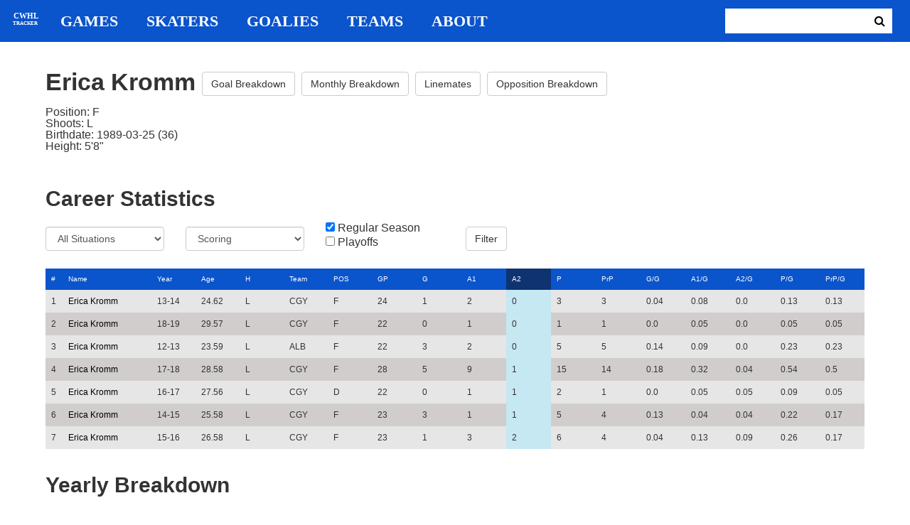

--- FILE ---
content_type: text/html; charset=utf-8
request_url: https://cwhl-tracker.herokuapp.com/players/63?column=a2&direction=asc&game_column=game_name&game_direction=desc&on_ice_column=game_date&on_ice_direction=asc&penalty_column=game_name&penalty_direction=desc
body_size: 21483
content:
<!DOCTYPE html>
<html>
  <head>
      <!-- Global site tag (gtag.js) - Google Analytics -->
      <script async src="https://www.googletagmanager.com/gtag/js?id=UA-125940583-1"></script>
      <script>
        window.dataLayer = window.dataLayer || [];
        function gtag(){dataLayer.push(arguments);}
        gtag('js', new Date());

        gtag('config', 'UA-125940583-1');
      </script>

    <title>CWHL Tracker | Erica Kromm</title>
    <link rel="shortcut icon" type="image/x-icon" href="/assets/favicon-bcbbeca94de2740672c9d4dcdefc5d9947abf2aae1de71bcd506932803118796.ico" />
    <meta name="viewport" content="width=device-width, initial-scale=1">
    <meta name="description" content="CWHL Tracker is a one stop website for your CWHL statistical needs.  We provide advanced filtering, rate stats, situational goal breakdowns and more!  AHL Tracker is truly the best way to consume advanced AHL stats.">
    <meta name="csrf-param" content="authenticity_token" />
<meta name="csrf-token" content="0XdqSDPaRafpqbBADKRQlBmVcbFaKG0mjJnNMHwQ+uk6k2dxxygNNkf+yBdzhcoPmJn+VTzl8l7VEz/iWuhing==" />

    <link rel="stylesheet" media="all" href="/assets/application-2a291f0c64b9159501355acaac6801e23040a65368e1c581a4a39368394f4b55.css" data-turbolinks-track="reload" />
    <script src="/assets/application-47da151a36708e10f200455ad6825be6d97add755f530d48605613c30f5609ea.js" data-turbolinks-track="reload"></script>

  </head>

  <body>
	  <div class="site-container">

	  	<header class="header">
  <nav class="nav-container">
    <input type="checkbox" id="mobile-menu" class="mobile-menu-check">
    <label class="show-mobile-menu" for="mobile-menu">
      <i class="fa fa-bars"></i>
    </label>
    <a class="mobile-logo" href="/">
      <svg id="mobile-logo" width="45px" height="45px" viewBox="0 0 101 101" version="1.1" xmlns="http://www.w3.org/2000/svg" xmlns:xlink="http://www.w3.org/1999/xlink">
          <g id="mobile-Page-1" stroke="none" stroke-width="1" fill="none" fill-rule="evenodd">
            <g id="mobile-Group-3" transform="translate(5.000000, 5.000000)">
                <text id="mobile-CWHL" fill="#FFFFFF" font-family="Silom" font-size="24" font-weight="bold" line-spacing="16">
                    <tspan x="12" y="43">CWHL</tspan>
                </text>
                <text id="mobile-Tracker" fill="#FFFFFF" font-family="Silom" font-size="16" font-weight="bold" line-spacing="16">
                    <tspan x="13" y="62">Tracker</tspan>
                </text>
            </g>
          </g>
      </svg>
</a>    <div class="nav-links">
      <a class="header-logo" href="/">
        <svg id="logo" width="45px" height="45px" viewBox="0 0 101 101" version="1.1" xmlns="http://www.w3.org/2000/svg" xmlns:xlink="http://www.w3.org/1999/xlink">
            <g id="Page-1" stroke="none" stroke-width="1" fill="none" fill-rule="evenodd">
              <g id="Group-3" transform="translate(5.000000, 5.000000)">
                  <text id="CWHL" fill="#FFFFFF" font-family="Silom" font-size="24" font-weight="bold" line-spacing="16">
                      <tspan x="15" y="43">CWHL</tspan>
                  </text>
                  <text id="Tracker" fill="#FFFFFF" font-family="Silom" font-size="16" font-weight="bold" line-spacing="16">
                      <tspan x="13" y="62">Tracker</tspan>
                  </text>
              </g>
            </g>
        </svg>
</a>
      <a class="nav-link" href="/games">Games</a>
      <a class="nav-link" href="/skaters">Skaters</a>
      <a class="nav-link" href="/goalies">Goalies</a>
      <a class="nav-link" href="/teams">Teams</a>
      <a class="nav-link" href="/about">About</a>
    </div>

    <form class="nav-form" action="/search" accept-charset="UTF-8" method="get"><input name="utf8" type="hidden" value="&#x2713;" />
      <input type="text" name="search_bar" id="search_bar" class="nav-search" />
  		<button name="button" type="submit" class="search-button">
        <i class="fa fa-search"></i>
</button></form>
  </nav>
</header>


	  	<div class="content-container">
	  		<div class="player-info">
	<h1>
		Erica Kromm
		<a class="btn btn-default" href="/players/63/goal_breakdown">Goal Breakdown</a>
		<a class="btn btn-default" href="/players/63/monthly_breakdown">Monthly Breakdown</a>
		<a class="btn btn-default" href="/players/63/linemates">Linemates</a>
		<a class="btn btn-default" href="/players/63/opposition_breakdown">Opposition Breakdown</a>
	</h1>
	<ul class="bio-list">
		<li>Position: F</li>
		<li>Shoots: L</li>
		<li>Birthdate: 1989-03-25 (36)</li>
		<li>Height: 5&#39;8&quot;</li>
	</ul>
</div>

<h2>Career Statistics</h2>
	<div class="player-show-statistics-form">
		<form action="/players/63" accept-charset="UTF-8" method="get"><input name="utf8" type="hidden" value="&#x2713;" />
			<div class="row">
				<div class="col-md-2">
					<select name="situation" id="situation" class="form-control"><option selected="selected" value="All Situations">All Situations</option>
<option value="Even Strength">Even Strength</option>
<option value="Powerplay">Powerplay</option>
<option value="Shorthanded">Shorthanded</option>
<option value="Penalty Shot">Penalty Shot</option>
<option value="Shootout">Shootout</option>
<option value="Empty Net">Empty Net</option></select>
				</div>
				<div class="col-md-2">
					<select name="report" id="report" class="form-control"><option selected="selected" value="Scoring">Scoring</option>
<option value="On Ice Breakdown">On Ice Breakdown</option>
<option value="Penalty Breakdown">Penalty Breakdown</option></select>
				</div>
				<div class="col-md-2">
					<input type="checkbox" name="regular" id="regular" value="true" checked="checked" />
					<label for="regular">Regular Season</label> <br>
					<input type="checkbox" name="playoffs" id="playoffs" value="true" />
					<label for="playoffs">Playoffs</label>
				</div>
				<div class="col-md-2"><input type="submit" name="commit" value="Filter" class="filter-button btn btn-default" id="player-filter" data-disable-with="Filter" /></div>
			</div>
</form>	</div>

<div class="table-scroll" id="player-profile-table">
	      <table class="table table-bordered">
  <thead>
    <tr>
      <th class="rank-th">#</th>
      <th class="name-th"><a class=" sort-link" data-remote="true" href="/players/63?column=last_name&amp;direction=asc&amp;game_column=game_name&amp;game_direction=desc&amp;on_ice_column=game_date&amp;on_ice_direction=asc&amp;penalty_column=game_name&amp;penalty_direction=desc">Name</a></th>
      <th><a class=" sort-link" data-remote="true" href="/players/63?column=season_id&amp;direction=desc&amp;game_column=game_name&amp;game_direction=desc&amp;on_ice_column=game_date&amp;on_ice_direction=asc&amp;penalty_column=game_name&amp;penalty_direction=desc">Year</a></th>
      <th><a class=" sort-link" data-remote="true" href="/players/63?column=season_age&amp;direction=desc&amp;game_column=game_name&amp;game_direction=desc&amp;on_ice_column=game_date&amp;on_ice_direction=asc&amp;penalty_column=game_name&amp;penalty_direction=desc">Age</a></th>
      <th><a class=" sort-link" data-remote="true" href="/players/63?column=shoots&amp;direction=desc&amp;game_column=game_name&amp;game_direction=desc&amp;on_ice_column=game_date&amp;on_ice_direction=asc&amp;penalty_column=game_name&amp;penalty_direction=desc">H</a></th>
      <th><a class=" sort-link" data-remote="true" href="/players/63?column=team_id&amp;direction=desc&amp;game_column=game_name&amp;game_direction=desc&amp;on_ice_column=game_date&amp;on_ice_direction=asc&amp;penalty_column=game_name&amp;penalty_direction=desc">Team</a></th>
      <th><a class=" sort-link" data-remote="true" href="/players/63?column=position&amp;direction=desc&amp;game_column=game_name&amp;game_direction=desc&amp;on_ice_column=game_date&amp;on_ice_direction=asc&amp;penalty_column=game_name&amp;penalty_direction=desc">POS</a></th>
      <th><a class=" sort-link" data-remote="true" href="/players/63?column=games_played&amp;direction=desc&amp;game_column=game_name&amp;game_direction=desc&amp;on_ice_column=game_date&amp;on_ice_direction=asc&amp;penalty_column=game_name&amp;penalty_direction=desc">GP</a></th>
      <th><a class=" sort-link" data-remote="true" href="/players/63?column=goals&amp;direction=desc&amp;game_column=game_name&amp;game_direction=desc&amp;on_ice_column=game_date&amp;on_ice_direction=asc&amp;penalty_column=game_name&amp;penalty_direction=desc">G</a></th>
      <th><a class=" sort-link" data-remote="true" href="/players/63?column=a1&amp;direction=desc&amp;game_column=game_name&amp;game_direction=desc&amp;on_ice_column=game_date&amp;on_ice_direction=asc&amp;penalty_column=game_name&amp;penalty_direction=desc">A1</a></th>
      <th><a class="active-link sort-link" data-remote="true" href="/players/63?column=a2&amp;direction=desc&amp;game_column=game_name&amp;game_direction=desc&amp;on_ice_column=game_date&amp;on_ice_direction=asc&amp;penalty_column=game_name&amp;penalty_direction=desc">A2</a></th>
      <th><a class=" sort-link" data-remote="true" href="/players/63?column=points&amp;direction=desc&amp;game_column=game_name&amp;game_direction=desc&amp;on_ice_column=game_date&amp;on_ice_direction=asc&amp;penalty_column=game_name&amp;penalty_direction=desc">P</a></th>
      <th><a class=" sort-link" data-remote="true" href="/players/63?column=pr_points&amp;direction=desc&amp;game_column=game_name&amp;game_direction=desc&amp;on_ice_column=game_date&amp;on_ice_direction=asc&amp;penalty_column=game_name&amp;penalty_direction=desc">PrP</a></th>
      <th><a class=" sort-link" data-remote="true" href="/players/63?column=goals_pg&amp;direction=desc&amp;game_column=game_name&amp;game_direction=desc&amp;on_ice_column=game_date&amp;on_ice_direction=asc&amp;penalty_column=game_name&amp;penalty_direction=desc">G/G</a></th>
      <th><a class=" sort-link" data-remote="true" href="/players/63?column=a1_pg&amp;direction=desc&amp;game_column=game_name&amp;game_direction=desc&amp;on_ice_column=game_date&amp;on_ice_direction=asc&amp;penalty_column=game_name&amp;penalty_direction=desc">A1/G</a></th>
      <th><a class=" sort-link" data-remote="true" href="/players/63?column=a2_pg&amp;direction=desc&amp;game_column=game_name&amp;game_direction=desc&amp;on_ice_column=game_date&amp;on_ice_direction=asc&amp;penalty_column=game_name&amp;penalty_direction=desc">A2/G</a></th>
      <th><a class=" sort-link" data-remote="true" href="/players/63?column=points_pg&amp;direction=desc&amp;game_column=game_name&amp;game_direction=desc&amp;on_ice_column=game_date&amp;on_ice_direction=asc&amp;penalty_column=game_name&amp;penalty_direction=desc">P/G</a></th>
      <th><a class=" sort-link" data-remote="true" href="/players/63?column=pr_points_pg&amp;direction=desc&amp;game_column=game_name&amp;game_direction=desc&amp;on_ice_column=game_date&amp;on_ice_direction=asc&amp;penalty_column=game_name&amp;penalty_direction=desc">PrP/G</a></th>
    </tr>
  </thead>
  <tbody>
      <tr>
        <td class="rank-tb">1</td>
        <td class="name-tb"><a href="/players/63">Erica Kromm</a></td>
        <td>13-14</td>
        <td>24.62</td>
        <td>L</td>
        <td>CGY</td>
        <td>F</td>
        <td>24</td>
        <td>1</td>
        <td>2</td>
        <td>0</td>
        <td>3</td>
        <td>3</td>
        <td>0.04</td>
        <td>0.08</td>
        <td>0.0</td>
        <td>0.13</td>
        <td>0.13</td>
      </tr>
      <tr>
        <td class="rank-tb">2</td>
        <td class="name-tb"><a href="/players/63">Erica Kromm</a></td>
        <td>18-19</td>
        <td>29.57</td>
        <td>L</td>
        <td>CGY</td>
        <td>F</td>
        <td>22</td>
        <td>0</td>
        <td>1</td>
        <td>0</td>
        <td>1</td>
        <td>1</td>
        <td>0.0</td>
        <td>0.05</td>
        <td>0.0</td>
        <td>0.05</td>
        <td>0.05</td>
      </tr>
      <tr>
        <td class="rank-tb">3</td>
        <td class="name-tb"><a href="/players/63">Erica Kromm</a></td>
        <td>12-13</td>
        <td>23.59</td>
        <td>L</td>
        <td>ALB</td>
        <td>F</td>
        <td>22</td>
        <td>3</td>
        <td>2</td>
        <td>0</td>
        <td>5</td>
        <td>5</td>
        <td>0.14</td>
        <td>0.09</td>
        <td>0.0</td>
        <td>0.23</td>
        <td>0.23</td>
      </tr>
      <tr>
        <td class="rank-tb">4</td>
        <td class="name-tb"><a href="/players/63">Erica Kromm</a></td>
        <td>17-18</td>
        <td>28.58</td>
        <td>L</td>
        <td>CGY</td>
        <td>F</td>
        <td>28</td>
        <td>5</td>
        <td>9</td>
        <td>1</td>
        <td>15</td>
        <td>14</td>
        <td>0.18</td>
        <td>0.32</td>
        <td>0.04</td>
        <td>0.54</td>
        <td>0.5</td>
      </tr>
      <tr>
        <td class="rank-tb">5</td>
        <td class="name-tb"><a href="/players/63">Erica Kromm</a></td>
        <td>16-17</td>
        <td>27.56</td>
        <td>L</td>
        <td>CGY</td>
        <td>D</td>
        <td>22</td>
        <td>0</td>
        <td>1</td>
        <td>1</td>
        <td>2</td>
        <td>1</td>
        <td>0.0</td>
        <td>0.05</td>
        <td>0.05</td>
        <td>0.09</td>
        <td>0.05</td>
      </tr>
      <tr>
        <td class="rank-tb">6</td>
        <td class="name-tb"><a href="/players/63">Erica Kromm</a></td>
        <td>14-15</td>
        <td>25.58</td>
        <td>L</td>
        <td>CGY</td>
        <td>F</td>
        <td>23</td>
        <td>3</td>
        <td>1</td>
        <td>1</td>
        <td>5</td>
        <td>4</td>
        <td>0.13</td>
        <td>0.04</td>
        <td>0.04</td>
        <td>0.22</td>
        <td>0.17</td>
      </tr>
      <tr>
        <td class="rank-tb">7</td>
        <td class="name-tb"><a href="/players/63">Erica Kromm</a></td>
        <td>15-16</td>
        <td>26.58</td>
        <td>L</td>
        <td>CGY</td>
        <td>F</td>
        <td>23</td>
        <td>1</td>
        <td>3</td>
        <td>2</td>
        <td>6</td>
        <td>4</td>
        <td>0.04</td>
        <td>0.13</td>
        <td>0.09</td>
        <td>0.26</td>
        <td>0.17</td>
      </tr>
  </tbody>
</table>




</div>

<h2>Yearly Breakdown</h2>
<div class="game-by-game-form">
	<form action="/players/63" accept-charset="UTF-8" method="get"><input name="utf8" type="hidden" value="&#x2713;" />
		<div class="row">
			<div class="col-md-2"><select name="season" id="season" class="form-control"><option selected="selected" value="27">19PO CGY</option>
<option value="22">18-19 CGY</option>
<option value="19">18PO CGY</option>
<option value="18">17-18 CGY</option>
<option value="17">17PO CGY</option>
<option value="15">16-17 CGY</option>
<option value="12">16PO CGY</option>
<option value="11">15-16 CGY</option>
<option value="10">15PO CGY</option>
<option value="9">14-15 CGY</option>
<option value="8">14PO CGY</option>
<option value="7">13-14 CGY</option>
<option value="5">12-13 ALB</option></select></div>
			<div class="col-md-1"><input type="submit" name="commit" value="Select" class="year-filter-button btn btn-default" data-disable-with="Select" /></div>
		</div>
</form></div>

<h3>Games</h3>
<div class="table-scroll player-game-breakdown" id="player-game-breakdown">
	  <table class="table table-bordered">
  <thead>
    <tr>
      <th class="rank-th">#</th>
      <th class="name-th"><a class="active-link sort-link" data-remote="true" href="/players/63?column=a2&amp;direction=asc&amp;game_column=game_name&amp;game_direction=asc&amp;on_ice_column=game_date&amp;on_ice_direction=asc&amp;penalty_column=game_name&amp;penalty_direction=desc">Game</a></th>
      <th><a class=" sort-link" data-remote="true" href="/players/63?column=a2&amp;direction=asc&amp;game_column=game_date&amp;game_direction=desc&amp;on_ice_column=game_date&amp;on_ice_direction=asc&amp;penalty_column=game_name&amp;penalty_direction=desc">Date</a></th>
      <th><a class=" sort-link" data-remote="true" href="/players/63?column=a2&amp;direction=asc&amp;game_column=goals&amp;game_direction=desc&amp;on_ice_column=game_date&amp;on_ice_direction=asc&amp;penalty_column=game_name&amp;penalty_direction=desc">G</a></th>
      <th><a class=" sort-link" data-remote="true" href="/players/63?column=a2&amp;direction=asc&amp;game_column=a1&amp;game_direction=desc&amp;on_ice_column=game_date&amp;on_ice_direction=asc&amp;penalty_column=game_name&amp;penalty_direction=desc">A1</a></th>
      <th><a class=" sort-link" data-remote="true" href="/players/63?column=a2&amp;direction=asc&amp;game_column=a2&amp;game_direction=desc&amp;on_ice_column=game_date&amp;on_ice_direction=asc&amp;penalty_column=game_name&amp;penalty_direction=desc">A2</a></th>
      <th><a class=" sort-link" data-remote="true" href="/players/63?column=a2&amp;direction=asc&amp;game_column=points&amp;game_direction=desc&amp;on_ice_column=game_date&amp;on_ice_direction=asc&amp;penalty_column=game_name&amp;penalty_direction=desc">P</a></th>
    </tr>
  </thead>
  <tbody>
      <tr>
        <td class="rank-tb">1</td>
        <td class="name-tb"><a href="/games/794">TOR @ CGY</a></td>
        <td>2019/03/08</td>
        <td>0</td>
        <td>0</td>
        <td>0</td>
        <td>0</td>
      </tr>
      <tr>
        <td class="rank-tb">2</td>
        <td class="name-tb"><a href="/games/795">TOR @ CGY</a></td>
        <td>2019/03/09</td>
        <td>0</td>
        <td>0</td>
        <td>0</td>
        <td>0</td>
      </tr>
      <tr>
        <td class="rank-tb">3</td>
        <td class="name-tb"><a href="/games/796">TOR @ CGY</a></td>
        <td>2019/03/10</td>
        <td>0</td>
        <td>0</td>
        <td>0</td>
        <td>0</td>
      </tr>
  </tbody>
</table>


</div>

<h3>Penalties</h3>
<div class="table-scroll player-penalty-breakdown" id="player-penalty-breakdown">
	<table class="table table-bordered">
  <thead>
    <tr>
      <th class="rank-th">#</th>
      <th class="name-th"><a class="active-link sort-link" data-remote="true" href="/players/63?column=a2&amp;direction=asc&amp;game_column=game_name&amp;game_direction=desc&amp;on_ice_column=game_date&amp;on_ice_direction=asc&amp;penalty_column=game_name&amp;penalty_direction=asc">Game</a></th>
      <th><a class=" sort-link" data-remote="true" href="/players/63?column=a2&amp;direction=asc&amp;game_column=game_name&amp;game_direction=desc&amp;on_ice_column=game_date&amp;on_ice_direction=asc&amp;penalty_column=game_date&amp;penalty_direction=desc">Date</a></th>
      <th><a class=" sort-link" data-remote="true" href="/players/63?column=a2&amp;direction=asc&amp;game_column=game_name&amp;game_direction=desc&amp;on_ice_column=game_date&amp;on_ice_direction=asc&amp;penalty_column=description&amp;penalty_direction=desc">Description</a></th>
      <th><a class=" sort-link" data-remote="true" href="/players/63?column=a2&amp;direction=asc&amp;game_column=game_name&amp;game_direction=desc&amp;on_ice_column=game_date&amp;on_ice_direction=asc&amp;penalty_column=duration&amp;penalty_direction=desc">Duration</a></th>
    </tr>
  </thead>
  <tbody>
  </tbody>
</table>

</div>

	<h3>On Ice Goal Events</h3>
	<div class="table-scroll player-on-ice-events" id="player-on-ice-events">
		<table class="table table-bordered">
  <thead>
    <tr>
      <th class="rank-th">#</th>
      <th class="name-th"><a class=" sort-link" data-remote="true" href="/players/63?column=a2&amp;direction=asc&amp;game_column=game_name&amp;game_direction=desc&amp;on_ice_column=game_id&amp;on_ice_direction=desc&amp;penalty_column=game_name&amp;penalty_direction=desc">GameID</a></th>
      <th><a class="active-link sort-link" data-remote="true" href="/players/63?column=a2&amp;direction=asc&amp;game_column=game_name&amp;game_direction=desc&amp;on_ice_column=game_date&amp;on_ice_direction=desc&amp;penalty_column=game_name&amp;penalty_direction=desc">Date</a></th>
      <th><a class=" sort-link" data-remote="true" href="/players/63?column=a2&amp;direction=asc&amp;game_column=game_name&amp;game_direction=desc&amp;on_ice_column=on_scoring_team&amp;on_ice_direction=desc&amp;penalty_column=game_name&amp;penalty_direction=desc">Result</a></th>
      <th><a class=" sort-link" data-remote="true" href="/players/63?column=a2&amp;direction=asc&amp;game_column=game_name&amp;game_direction=desc&amp;on_ice_column=period&amp;on_ice_direction=desc&amp;penalty_column=game_name&amp;penalty_direction=desc">Period</a></th>
      <th><a class=" sort-link" data-remote="true" href="/players/63?column=a2&amp;direction=asc&amp;game_column=game_name&amp;game_direction=desc&amp;on_ice_column=time&amp;on_ice_direction=desc&amp;penalty_column=game_name&amp;penalty_direction=desc">Time</a></th>
      <th><a class=" sort-link" data-remote="true" href="/players/63?column=a2&amp;direction=asc&amp;game_column=game_name&amp;game_direction=desc&amp;on_ice_column=teammate_count&amp;on_ice_direction=desc&amp;penalty_column=game_name&amp;penalty_direction=desc">Teammates</a></th>
      <th><a class=" sort-link" data-remote="true" href="/players/63?column=a2&amp;direction=asc&amp;game_column=game_name&amp;game_direction=desc&amp;on_ice_column=opposing_skaters_count&amp;on_ice_direction=desc&amp;penalty_column=game_name&amp;penalty_direction=desc">Opponents</a></th>
    </tr>
  </thead>
  <tbody>
  </tbody>
</table>

	</div>

	  	</div>

	  	<footer class="footer">
	  		CWHL Tracker &copy; Jeff Craig 2018
	  	</footer>
    </div>
  </body>
</html>
